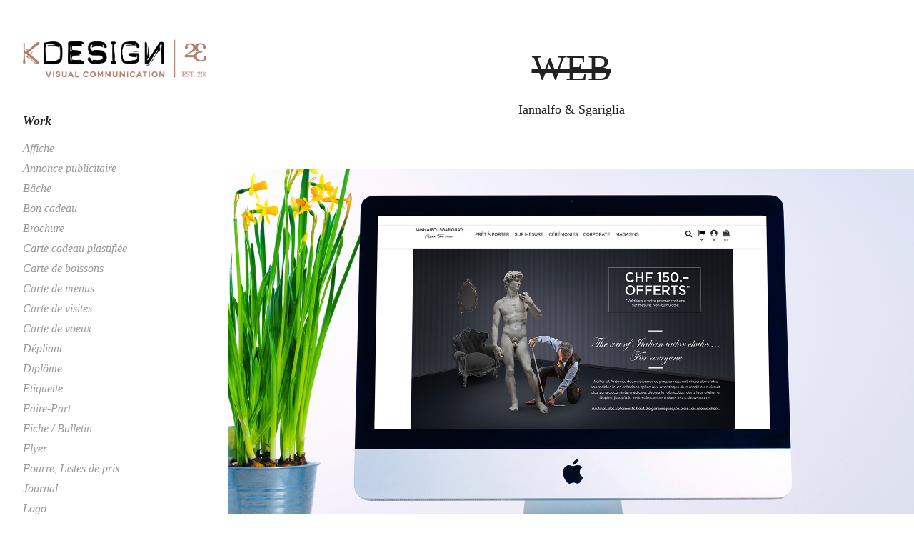

--- FILE ---
content_type: text/html; charset=utf-8
request_url: https://kdesign-graphic.ch/web
body_size: 5716
content:
<!DOCTYPE HTML>
<html lang="en-US">
<head>
  <meta charset="UTF-8" />
  <meta name="viewport" content="width=device-width, initial-scale=1" />
      <meta name="keywords"  content="Affiche,Annonce publicitaire,Bâche,Bon Cadeau,Brochure,Carte cadeau plastifiée,Carte de boissons,Carte de menus,Cartes de visites,Carte de voeux,Dépliant,Diplôme,Etiquette,Faire-part,Fiche/Bulletin,Flyer,Fourre/Mappe,Liste de prix,Journal,Logo,Packaging,Roll-up,Signalétique,Social Media,Stand Foire Expo,Textile,Véhicule,Vitrine,Web" />
      <meta name="description"  content="Iannalfo &amp; Sgariglia" />
      <meta name="twitter:card"  content="summary_large_image" />
      <meta name="twitter:site"  content="@AdobePortfolio" />
      <meta  property="og:title" content="kDesign Graphic Visual Communication - Web" />
      <meta  property="og:description" content="Iannalfo &amp; Sgariglia" />
      <meta  property="og:image" content="https://cdn.myportfolio.com/8969c296-c9c7-4f29-a93b-5f21b040d842/1f56f2f8-ab12-4af1-92fa-775c083ad784_car_1x1.jpg?h=07379b1dfed652535c0ae61c0e755cf9" />
        <link rel="icon" href="https://cdn.myportfolio.com/8969c296-c9c7-4f29-a93b-5f21b040d842/5c71f326-aaee-40f9-986e-d7fb5415c9c8_carw_1x1x32.png?h=686f0b066ec75e2dd635a19e7b795569" />
      <link rel="stylesheet" href="/dist/css/main.css" type="text/css" />
      <link rel="stylesheet" href="https://cdn.myportfolio.com/8969c296-c9c7-4f29-a93b-5f21b040d842/717829a48b5fad64747b7bf2f577ae731757844709.css?h=4488c73ab6a6b21576e37382d32e5e3d" type="text/css" />
    <link rel="canonical" href="https://kdesign-graphic.ch/web" />
      <title>kDesign Graphic Visual Communication - Web</title>
    <script type="text/javascript" src="//use.typekit.net/ik/[base64].js?cb=35f77bfb8b50944859ea3d3804e7194e7a3173fb" async onload="
    try {
      window.Typekit.load();
    } catch (e) {
      console.warn('Typekit not loaded.');
    }
    "></script>
</head>
  <body class="transition-enabled">  <div class='page-background-video page-background-video-with-panel'>
  </div>
  <div class="js-responsive-nav">
    <div class="responsive-nav has-social">
      <div class="close-responsive-click-area js-close-responsive-nav">
        <div class="close-responsive-button"></div>
      </div>
          <nav data-hover-hint="nav">
              <ul class="group">
                  <li class="gallery-title"><a href="/work" >Work</a></li>
            <li class="project-title"><a href="/au-ziger" >Affiche</a></li>
            <li class="project-title"><a href="/barberousse-lausanne-1" >Annonce publicitaire</a></li>
            <li class="project-title"><a href="/bache" >Bâche</a></li>
            <li class="project-title"><a href="/bon-cadeau" >Bon cadeau</a></li>
            <li class="project-title"><a href="/brochure" >Brochure</a></li>
            <li class="project-title"><a href="/carte-cadeau-plastifiee" >Carte cadeau plastifiée</a></li>
            <li class="project-title"><a href="/barberousse" >Carte de boissons</a></li>
            <li class="project-title"><a href="/carte-de-menus" >Carte de menus</a></li>
            <li class="project-title"><a href="/carte-de-visites" >Carte de visites</a></li>
            <li class="project-title"><a href="/carte-de-voeux" >Carte de voeux</a></li>
            <li class="project-title"><a href="/angel" >Dépliant</a></li>
            <li class="project-title"><a href="/diplome" >Diplôme</a></li>
            <li class="project-title"><a href="/etiquette" >Etiquette</a></li>
            <li class="project-title"><a href="/faire-part" >Faire-Part</a></li>
            <li class="project-title"><a href="/fiche" >Fiche / Bulletin</a></li>
            <li class="project-title"><a href="/cns-immobilier" >Flyer</a></li>
            <li class="project-title"><a href="/caves-du-chatetau" >Fourre, Listes de prix</a></li>
            <li class="project-title"><a href="/journal" >Journal</a></li>
            <li class="project-title"><a href="/famille-schuwey" >Logo</a></li>
            <li class="project-title"><a href="/packaging" >Packaging</a></li>
            <li class="project-title"><a href="/retouche-image" >Retouche image</a></li>
            <li class="project-title"><a href="/roll-up" >Roll-up</a></li>
            <li class="project-title"><a href="/signaletique" >Signalétique</a></li>
            <li class="project-title"><a href="/social-media" >Social media</a></li>
            <li class="project-title"><a href="/stand" >Stand exposition foire</a></li>
            <li class="project-title"><a href="/salavaux-kite-club" >Textile</a></li>
            <li class="project-title"><a href="/cressier-paysage" >Véhicule</a></li>
            <li class="project-title"><a href="/iannalfo-sgariglia" >Vitrine</a></li>
            <li class="project-title"><a href="/web" class="active">Web</a></li>
              </ul>
      <div class="page-title">
        <a href="/contact" >Contact me</a>
      </div>
              <div class="social pf-nav-social" data-hover-hint="navSocialIcons">
                <ul>
                        <li>
                          <a href="https://www.linkedin.com/in/karin-maillard-kdesign-graphic-a0246344/" target="_blank">
                            <svg version="1.1" id="Layer_1" xmlns="http://www.w3.org/2000/svg" xmlns:xlink="http://www.w3.org/1999/xlink" viewBox="0 0 30 24" style="enable-background:new 0 0 30 24;" xml:space="preserve" class="icon">
                            <path id="path-1_24_" d="M19.6,19v-5.8c0-1.4-0.5-2.4-1.7-2.4c-1,0-1.5,0.7-1.8,1.3C16,12.3,16,12.6,16,13v6h-3.4
                              c0,0,0.1-9.8,0-10.8H16v1.5c0,0,0,0,0,0h0v0C16.4,9,17.2,7.9,19,7.9c2.3,0,4,1.5,4,4.9V19H19.6z M8.9,6.7L8.9,6.7
                              C7.7,6.7,7,5.9,7,4.9C7,3.8,7.8,3,8.9,3s1.9,0.8,1.9,1.9C10.9,5.9,10.1,6.7,8.9,6.7z M10.6,19H7.2V8.2h3.4V19z"/>
                            </svg>
                          </a>
                        </li>
                        <li>
                          <a href="https://www.facebook.com/kDesignGraphic.ch" target="_blank">
                            <svg xmlns="http://www.w3.org/2000/svg" xmlns:xlink="http://www.w3.org/1999/xlink" version="1.1" x="0px" y="0px" viewBox="0 0 30 24" xml:space="preserve" class="icon"><path d="M16.21 20h-3.26v-8h-1.63V9.24h1.63V7.59c0-2.25 0.92-3.59 3.53-3.59h2.17v2.76H17.3 c-1.02 0-1.08 0.39-1.08 1.11l0 1.38h2.46L18.38 12h-2.17V20z"/></svg>
                          </a>
                        </li>
                        <li>
                          <a href="https://www.instagram.com/kdesigngraphic/" target="_blank">
                            <svg version="1.1" id="Layer_1" xmlns="http://www.w3.org/2000/svg" xmlns:xlink="http://www.w3.org/1999/xlink" viewBox="0 0 30 24" style="enable-background:new 0 0 30 24;" xml:space="preserve" class="icon">
                            <g>
                              <path d="M15,5.4c2.1,0,2.4,0,3.2,0c0.8,0,1.2,0.2,1.5,0.3c0.4,0.1,0.6,0.3,0.9,0.6c0.3,0.3,0.5,0.5,0.6,0.9
                                c0.1,0.3,0.2,0.7,0.3,1.5c0,0.8,0,1.1,0,3.2s0,2.4,0,3.2c0,0.8-0.2,1.2-0.3,1.5c-0.1,0.4-0.3,0.6-0.6,0.9c-0.3,0.3-0.5,0.5-0.9,0.6
                                c-0.3,0.1-0.7,0.2-1.5,0.3c-0.8,0-1.1,0-3.2,0s-2.4,0-3.2,0c-0.8,0-1.2-0.2-1.5-0.3c-0.4-0.1-0.6-0.3-0.9-0.6
                                c-0.3-0.3-0.5-0.5-0.6-0.9c-0.1-0.3-0.2-0.7-0.3-1.5c0-0.8,0-1.1,0-3.2s0-2.4,0-3.2c0-0.8,0.2-1.2,0.3-1.5c0.1-0.4,0.3-0.6,0.6-0.9
                                c0.3-0.3,0.5-0.5,0.9-0.6c0.3-0.1,0.7-0.2,1.5-0.3C12.6,5.4,12.9,5.4,15,5.4 M15,4c-2.2,0-2.4,0-3.3,0c-0.9,0-1.4,0.2-1.9,0.4
                                c-0.5,0.2-1,0.5-1.4,0.9C7.9,5.8,7.6,6.2,7.4,6.8C7.2,7.3,7.1,7.9,7,8.7C7,9.6,7,9.8,7,12s0,2.4,0,3.3c0,0.9,0.2,1.4,0.4,1.9
                                c0.2,0.5,0.5,1,0.9,1.4c0.4,0.4,0.9,0.7,1.4,0.9c0.5,0.2,1.1,0.3,1.9,0.4c0.9,0,1.1,0,3.3,0s2.4,0,3.3,0c0.9,0,1.4-0.2,1.9-0.4
                                c0.5-0.2,1-0.5,1.4-0.9c0.4-0.4,0.7-0.9,0.9-1.4c0.2-0.5,0.3-1.1,0.4-1.9c0-0.9,0-1.1,0-3.3s0-2.4,0-3.3c0-0.9-0.2-1.4-0.4-1.9
                                c-0.2-0.5-0.5-1-0.9-1.4c-0.4-0.4-0.9-0.7-1.4-0.9c-0.5-0.2-1.1-0.3-1.9-0.4C17.4,4,17.2,4,15,4L15,4L15,4z"/>
                              <path d="M15,7.9c-2.3,0-4.1,1.8-4.1,4.1s1.8,4.1,4.1,4.1s4.1-1.8,4.1-4.1S17.3,7.9,15,7.9L15,7.9z M15,14.7c-1.5,0-2.7-1.2-2.7-2.7
                                c0-1.5,1.2-2.7,2.7-2.7s2.7,1.2,2.7,2.7C17.7,13.5,16.5,14.7,15,14.7L15,14.7z"/>
                              <path d="M20.2,7.7c0,0.5-0.4,1-1,1s-1-0.4-1-1s0.4-1,1-1S20.2,7.2,20.2,7.7L20.2,7.7z"/>
                            </g>
                            </svg>
                          </a>
                        </li>
                        <li>
                          <a href="mailto:contact@kdesign-graphic.ch">
                            <svg version="1.1" id="Layer_1" xmlns="http://www.w3.org/2000/svg" xmlns:xlink="http://www.w3.org/1999/xlink" x="0px" y="0px" viewBox="0 0 30 24" style="enable-background:new 0 0 30 24;" xml:space="preserve" class="icon">
                              <g>
                                <path d="M15,13L7.1,7.1c0-0.5,0.4-1,1-1h13.8c0.5,0,1,0.4,1,1L15,13z M15,14.8l7.9-5.9v8.1c0,0.5-0.4,1-1,1H8.1c-0.5,0-1-0.4-1-1 V8.8L15,14.8z"/>
                              </g>
                            </svg>
                          </a>
                        </li>
                </ul>
              </div>
          </nav>
    </div>
  </div>
  <div class="site-wrap cfix js-site-wrap">
    <div class="site-container">
      <div class="site-content e2e-site-content">
        <div class="sidebar-content">
          <header class="site-header">
              <div class="logo-wrap" data-hover-hint="logo">
                    <div class="logo e2e-site-logo-text logo-image  ">
    <a href="/work" class="image-normal image-link">
      <img src="https://cdn.myportfolio.com/8969c296-c9c7-4f29-a93b-5f21b040d842/66a5da07-8678-448a-9451-5c26d7db7352_rwc_0x0x1366x328x4096.png?h=6981aabcc725bfc05f7152cf701de6c2" alt="KDESIGN">
    </a>
</div>
              </div>
  <div class="hamburger-click-area js-hamburger">
    <div class="hamburger">
      <i></i>
      <i></i>
      <i></i>
    </div>
  </div>
          </header>
              <nav data-hover-hint="nav">
              <ul class="group">
                  <li class="gallery-title"><a href="/work" >Work</a></li>
            <li class="project-title"><a href="/au-ziger" >Affiche</a></li>
            <li class="project-title"><a href="/barberousse-lausanne-1" >Annonce publicitaire</a></li>
            <li class="project-title"><a href="/bache" >Bâche</a></li>
            <li class="project-title"><a href="/bon-cadeau" >Bon cadeau</a></li>
            <li class="project-title"><a href="/brochure" >Brochure</a></li>
            <li class="project-title"><a href="/carte-cadeau-plastifiee" >Carte cadeau plastifiée</a></li>
            <li class="project-title"><a href="/barberousse" >Carte de boissons</a></li>
            <li class="project-title"><a href="/carte-de-menus" >Carte de menus</a></li>
            <li class="project-title"><a href="/carte-de-visites" >Carte de visites</a></li>
            <li class="project-title"><a href="/carte-de-voeux" >Carte de voeux</a></li>
            <li class="project-title"><a href="/angel" >Dépliant</a></li>
            <li class="project-title"><a href="/diplome" >Diplôme</a></li>
            <li class="project-title"><a href="/etiquette" >Etiquette</a></li>
            <li class="project-title"><a href="/faire-part" >Faire-Part</a></li>
            <li class="project-title"><a href="/fiche" >Fiche / Bulletin</a></li>
            <li class="project-title"><a href="/cns-immobilier" >Flyer</a></li>
            <li class="project-title"><a href="/caves-du-chatetau" >Fourre, Listes de prix</a></li>
            <li class="project-title"><a href="/journal" >Journal</a></li>
            <li class="project-title"><a href="/famille-schuwey" >Logo</a></li>
            <li class="project-title"><a href="/packaging" >Packaging</a></li>
            <li class="project-title"><a href="/retouche-image" >Retouche image</a></li>
            <li class="project-title"><a href="/roll-up" >Roll-up</a></li>
            <li class="project-title"><a href="/signaletique" >Signalétique</a></li>
            <li class="project-title"><a href="/social-media" >Social media</a></li>
            <li class="project-title"><a href="/stand" >Stand exposition foire</a></li>
            <li class="project-title"><a href="/salavaux-kite-club" >Textile</a></li>
            <li class="project-title"><a href="/cressier-paysage" >Véhicule</a></li>
            <li class="project-title"><a href="/iannalfo-sgariglia" >Vitrine</a></li>
            <li class="project-title"><a href="/web" class="active">Web</a></li>
              </ul>
      <div class="page-title">
        <a href="/contact" >Contact me</a>
      </div>
                  <div class="social pf-nav-social" data-hover-hint="navSocialIcons">
                    <ul>
                            <li>
                              <a href="https://www.linkedin.com/in/karin-maillard-kdesign-graphic-a0246344/" target="_blank">
                                <svg version="1.1" id="Layer_1" xmlns="http://www.w3.org/2000/svg" xmlns:xlink="http://www.w3.org/1999/xlink" viewBox="0 0 30 24" style="enable-background:new 0 0 30 24;" xml:space="preserve" class="icon">
                                <path id="path-1_24_" d="M19.6,19v-5.8c0-1.4-0.5-2.4-1.7-2.4c-1,0-1.5,0.7-1.8,1.3C16,12.3,16,12.6,16,13v6h-3.4
                                  c0,0,0.1-9.8,0-10.8H16v1.5c0,0,0,0,0,0h0v0C16.4,9,17.2,7.9,19,7.9c2.3,0,4,1.5,4,4.9V19H19.6z M8.9,6.7L8.9,6.7
                                  C7.7,6.7,7,5.9,7,4.9C7,3.8,7.8,3,8.9,3s1.9,0.8,1.9,1.9C10.9,5.9,10.1,6.7,8.9,6.7z M10.6,19H7.2V8.2h3.4V19z"/>
                                </svg>
                              </a>
                            </li>
                            <li>
                              <a href="https://www.facebook.com/kDesignGraphic.ch" target="_blank">
                                <svg xmlns="http://www.w3.org/2000/svg" xmlns:xlink="http://www.w3.org/1999/xlink" version="1.1" x="0px" y="0px" viewBox="0 0 30 24" xml:space="preserve" class="icon"><path d="M16.21 20h-3.26v-8h-1.63V9.24h1.63V7.59c0-2.25 0.92-3.59 3.53-3.59h2.17v2.76H17.3 c-1.02 0-1.08 0.39-1.08 1.11l0 1.38h2.46L18.38 12h-2.17V20z"/></svg>
                              </a>
                            </li>
                            <li>
                              <a href="https://www.instagram.com/kdesigngraphic/" target="_blank">
                                <svg version="1.1" id="Layer_1" xmlns="http://www.w3.org/2000/svg" xmlns:xlink="http://www.w3.org/1999/xlink" viewBox="0 0 30 24" style="enable-background:new 0 0 30 24;" xml:space="preserve" class="icon">
                                <g>
                                  <path d="M15,5.4c2.1,0,2.4,0,3.2,0c0.8,0,1.2,0.2,1.5,0.3c0.4,0.1,0.6,0.3,0.9,0.6c0.3,0.3,0.5,0.5,0.6,0.9
                                    c0.1,0.3,0.2,0.7,0.3,1.5c0,0.8,0,1.1,0,3.2s0,2.4,0,3.2c0,0.8-0.2,1.2-0.3,1.5c-0.1,0.4-0.3,0.6-0.6,0.9c-0.3,0.3-0.5,0.5-0.9,0.6
                                    c-0.3,0.1-0.7,0.2-1.5,0.3c-0.8,0-1.1,0-3.2,0s-2.4,0-3.2,0c-0.8,0-1.2-0.2-1.5-0.3c-0.4-0.1-0.6-0.3-0.9-0.6
                                    c-0.3-0.3-0.5-0.5-0.6-0.9c-0.1-0.3-0.2-0.7-0.3-1.5c0-0.8,0-1.1,0-3.2s0-2.4,0-3.2c0-0.8,0.2-1.2,0.3-1.5c0.1-0.4,0.3-0.6,0.6-0.9
                                    c0.3-0.3,0.5-0.5,0.9-0.6c0.3-0.1,0.7-0.2,1.5-0.3C12.6,5.4,12.9,5.4,15,5.4 M15,4c-2.2,0-2.4,0-3.3,0c-0.9,0-1.4,0.2-1.9,0.4
                                    c-0.5,0.2-1,0.5-1.4,0.9C7.9,5.8,7.6,6.2,7.4,6.8C7.2,7.3,7.1,7.9,7,8.7C7,9.6,7,9.8,7,12s0,2.4,0,3.3c0,0.9,0.2,1.4,0.4,1.9
                                    c0.2,0.5,0.5,1,0.9,1.4c0.4,0.4,0.9,0.7,1.4,0.9c0.5,0.2,1.1,0.3,1.9,0.4c0.9,0,1.1,0,3.3,0s2.4,0,3.3,0c0.9,0,1.4-0.2,1.9-0.4
                                    c0.5-0.2,1-0.5,1.4-0.9c0.4-0.4,0.7-0.9,0.9-1.4c0.2-0.5,0.3-1.1,0.4-1.9c0-0.9,0-1.1,0-3.3s0-2.4,0-3.3c0-0.9-0.2-1.4-0.4-1.9
                                    c-0.2-0.5-0.5-1-0.9-1.4c-0.4-0.4-0.9-0.7-1.4-0.9c-0.5-0.2-1.1-0.3-1.9-0.4C17.4,4,17.2,4,15,4L15,4L15,4z"/>
                                  <path d="M15,7.9c-2.3,0-4.1,1.8-4.1,4.1s1.8,4.1,4.1,4.1s4.1-1.8,4.1-4.1S17.3,7.9,15,7.9L15,7.9z M15,14.7c-1.5,0-2.7-1.2-2.7-2.7
                                    c0-1.5,1.2-2.7,2.7-2.7s2.7,1.2,2.7,2.7C17.7,13.5,16.5,14.7,15,14.7L15,14.7z"/>
                                  <path d="M20.2,7.7c0,0.5-0.4,1-1,1s-1-0.4-1-1s0.4-1,1-1S20.2,7.2,20.2,7.7L20.2,7.7z"/>
                                </g>
                                </svg>
                              </a>
                            </li>
                            <li>
                              <a href="mailto:contact@kdesign-graphic.ch">
                                <svg version="1.1" id="Layer_1" xmlns="http://www.w3.org/2000/svg" xmlns:xlink="http://www.w3.org/1999/xlink" x="0px" y="0px" viewBox="0 0 30 24" style="enable-background:new 0 0 30 24;" xml:space="preserve" class="icon">
                                  <g>
                                    <path d="M15,13L7.1,7.1c0-0.5,0.4-1,1-1h13.8c0.5,0,1,0.4,1,1L15,13z M15,14.8l7.9-5.9v8.1c0,0.5-0.4,1-1,1H8.1c-0.5,0-1-0.4-1-1 V8.8L15,14.8z"/>
                                  </g>
                                </svg>
                              </a>
                            </li>
                    </ul>
                  </div>
              </nav>
        </div>
        <main>
  <div class="page-container" data-context="page.page.container" data-hover-hint="pageContainer">
    <section class="page standard-modules">
        <header class="page-header content" data-context="pages" data-identity="id:p62bb1dcea8aa3d41e7eb5958b67aaa0ae57dbd8162ed268813e5f" data-hover-hint="pageHeader" data-hover-hint-id="p62bb1dcea8aa3d41e7eb5958b67aaa0ae57dbd8162ed268813e5f">
            <h1 class="title preserve-whitespace e2e-site-page-title">Web</h1>
            <p class="description">Iannalfo &amp; Sgariglia</p>
        </header>
      <div class="page-content js-page-content" data-context="pages" data-identity="id:p62bb1dcea8aa3d41e7eb5958b67aaa0ae57dbd8162ed268813e5f">
        <div id="project-canvas" class="js-project-modules modules content">
          <div id="project-modules">
              
              <div class="project-module module image project-module-image js-js-project-module"  style="padding-top: px;
padding-bottom: px;
">

  

  
     <div class="js-lightbox" data-src="https://cdn.myportfolio.com/8969c296-c9c7-4f29-a93b-5f21b040d842/996de25b-c039-427a-a05e-ed0042086ec0.jpg?h=81061443ca6ea598fc6e56a489eaab83">
           <img
             class="js-lazy e2e-site-project-module-image"
             src="[data-uri]"
             data-src="https://cdn.myportfolio.com/8969c296-c9c7-4f29-a93b-5f21b040d842/996de25b-c039-427a-a05e-ed0042086ec0_rw_3840.jpg?h=c7e8c986860d84c8a01ddc819f6df486"
             data-srcset="https://cdn.myportfolio.com/8969c296-c9c7-4f29-a93b-5f21b040d842/996de25b-c039-427a-a05e-ed0042086ec0_rw_600.jpg?h=0c77f69fbc9cb7eebcaa315f352babf7 600w,https://cdn.myportfolio.com/8969c296-c9c7-4f29-a93b-5f21b040d842/996de25b-c039-427a-a05e-ed0042086ec0_rw_1200.jpg?h=c45b6d223dd4e950e9d09d9a593f1486 1200w,https://cdn.myportfolio.com/8969c296-c9c7-4f29-a93b-5f21b040d842/996de25b-c039-427a-a05e-ed0042086ec0_rw_1920.jpg?h=52ed6ace85538a58494e0e06b67310a2 1920w,https://cdn.myportfolio.com/8969c296-c9c7-4f29-a93b-5f21b040d842/996de25b-c039-427a-a05e-ed0042086ec0_rw_3840.jpg?h=c7e8c986860d84c8a01ddc819f6df486 3840w,"
             data-sizes="(max-width: 3840px) 100vw, 3840px"
             width="3840"
             height="0"
             style="padding-bottom: 66.33%; background: rgba(0, 0, 0, 0.03)"
             
           >
     </div>
  

</div>

              
              
              
              
              
              
              
              
              
              <div class="project-module module image project-module-image js-js-project-module"  style="padding-top: px;
padding-bottom: px;
">

  

  
     <div class="js-lightbox" data-src="https://cdn.myportfolio.com/8969c296-c9c7-4f29-a93b-5f21b040d842/337c3d8c-b009-4969-a376-ce87f89454df.jpg?h=5d7e6adf1666c4db82ea2c8d16583486">
           <img
             class="js-lazy e2e-site-project-module-image"
             src="[data-uri]"
             data-src="https://cdn.myportfolio.com/8969c296-c9c7-4f29-a93b-5f21b040d842/337c3d8c-b009-4969-a376-ce87f89454df_rw_3840.jpg?h=c4576afa030966458b0ee42323a7f595"
             data-srcset="https://cdn.myportfolio.com/8969c296-c9c7-4f29-a93b-5f21b040d842/337c3d8c-b009-4969-a376-ce87f89454df_rw_600.jpg?h=d35d5f73da7635cd1e059cedcb37e7aa 600w,https://cdn.myportfolio.com/8969c296-c9c7-4f29-a93b-5f21b040d842/337c3d8c-b009-4969-a376-ce87f89454df_rw_1200.jpg?h=c83f43c88cbc7f4391ed9968c425cb41 1200w,https://cdn.myportfolio.com/8969c296-c9c7-4f29-a93b-5f21b040d842/337c3d8c-b009-4969-a376-ce87f89454df_rw_1920.jpg?h=c374c9713740f032c4d74b961a99c3f9 1920w,https://cdn.myportfolio.com/8969c296-c9c7-4f29-a93b-5f21b040d842/337c3d8c-b009-4969-a376-ce87f89454df_rw_3840.jpg?h=c4576afa030966458b0ee42323a7f595 3840w,"
             data-sizes="(max-width: 3840px) 100vw, 3840px"
             width="3840"
             height="0"
             style="padding-bottom: 66.33%; background: rgba(0, 0, 0, 0.03)"
             
           >
     </div>
  

</div>

              
              
              
              
              
              
              
              
              
              <div class="project-module module image project-module-image js-js-project-module"  style="padding-top: px;
padding-bottom: px;
">

  

  
     <div class="js-lightbox" data-src="https://cdn.myportfolio.com/8969c296-c9c7-4f29-a93b-5f21b040d842/167268e6-b135-4be1-9d37-f5e61a3a0b34.jpg?h=fbc6fcc92160ba62f017d090a0eaeb7e">
           <img
             class="js-lazy e2e-site-project-module-image"
             src="[data-uri]"
             data-src="https://cdn.myportfolio.com/8969c296-c9c7-4f29-a93b-5f21b040d842/167268e6-b135-4be1-9d37-f5e61a3a0b34_rw_3840.jpg?h=f826ddee61e0a30f838f03502bbb8abb"
             data-srcset="https://cdn.myportfolio.com/8969c296-c9c7-4f29-a93b-5f21b040d842/167268e6-b135-4be1-9d37-f5e61a3a0b34_rw_600.jpg?h=870b0ba827dfd707927465fbfc11c840 600w,https://cdn.myportfolio.com/8969c296-c9c7-4f29-a93b-5f21b040d842/167268e6-b135-4be1-9d37-f5e61a3a0b34_rw_1200.jpg?h=446659939ce8a4d2ebe46ea1bf095832 1200w,https://cdn.myportfolio.com/8969c296-c9c7-4f29-a93b-5f21b040d842/167268e6-b135-4be1-9d37-f5e61a3a0b34_rw_1920.jpg?h=e65e6f4dccf94aeefcecb4ccc0f8baba 1920w,https://cdn.myportfolio.com/8969c296-c9c7-4f29-a93b-5f21b040d842/167268e6-b135-4be1-9d37-f5e61a3a0b34_rw_3840.jpg?h=f826ddee61e0a30f838f03502bbb8abb 3840w,"
             data-sizes="(max-width: 3840px) 100vw, 3840px"
             width="3840"
             height="0"
             style="padding-bottom: 66.33%; background: rgba(0, 0, 0, 0.03)"
             
           >
     </div>
  

</div>

              
              
              
              
              
              
              
              
              
              <div class="project-module module image project-module-image js-js-project-module"  style="padding-top: px;
padding-bottom: px;
">

  

  
     <div class="js-lightbox" data-src="https://cdn.myportfolio.com/8969c296-c9c7-4f29-a93b-5f21b040d842/536490e9-828e-41a8-9b8f-ab9b1132e19d.jpg?h=3f27ab7b9c11e6628e7e5ac93f5f2b14">
           <img
             class="js-lazy e2e-site-project-module-image"
             src="[data-uri]"
             data-src="https://cdn.myportfolio.com/8969c296-c9c7-4f29-a93b-5f21b040d842/536490e9-828e-41a8-9b8f-ab9b1132e19d_rw_3840.jpg?h=1819efa4d5fe8241bcd4490468e88800"
             data-srcset="https://cdn.myportfolio.com/8969c296-c9c7-4f29-a93b-5f21b040d842/536490e9-828e-41a8-9b8f-ab9b1132e19d_rw_600.jpg?h=2489fd400ad5922d3fb8ece7dd286f9b 600w,https://cdn.myportfolio.com/8969c296-c9c7-4f29-a93b-5f21b040d842/536490e9-828e-41a8-9b8f-ab9b1132e19d_rw_1200.jpg?h=a0b638fa7a9d7c8bef686cc9b53e7409 1200w,https://cdn.myportfolio.com/8969c296-c9c7-4f29-a93b-5f21b040d842/536490e9-828e-41a8-9b8f-ab9b1132e19d_rw_1920.jpg?h=e6714c79ead4a8d83981d1102ef186bb 1920w,https://cdn.myportfolio.com/8969c296-c9c7-4f29-a93b-5f21b040d842/536490e9-828e-41a8-9b8f-ab9b1132e19d_rw_3840.jpg?h=1819efa4d5fe8241bcd4490468e88800 3840w,"
             data-sizes="(max-width: 3840px) 100vw, 3840px"
             width="3840"
             height="0"
             style="padding-bottom: 66.33%; background: rgba(0, 0, 0, 0.03)"
             
           >
     </div>
  

</div>

              
              
              
              
              
              
              
              
              
              <div class="project-module module image project-module-image js-js-project-module"  style="padding-top: px;
padding-bottom: px;
">

  

  
     <div class="js-lightbox" data-src="https://cdn.myportfolio.com/8969c296-c9c7-4f29-a93b-5f21b040d842/17d52ecb-593a-40b4-9378-842d25de491d.jpg?h=7e77cd898666f7e7a1577e998aab6212">
           <img
             class="js-lazy e2e-site-project-module-image"
             src="[data-uri]"
             data-src="https://cdn.myportfolio.com/8969c296-c9c7-4f29-a93b-5f21b040d842/17d52ecb-593a-40b4-9378-842d25de491d_rw_3840.jpg?h=1545bca10004867688dd73a8906430ca"
             data-srcset="https://cdn.myportfolio.com/8969c296-c9c7-4f29-a93b-5f21b040d842/17d52ecb-593a-40b4-9378-842d25de491d_rw_600.jpg?h=4238bcd4903a96c10afa2f4d2c344351 600w,https://cdn.myportfolio.com/8969c296-c9c7-4f29-a93b-5f21b040d842/17d52ecb-593a-40b4-9378-842d25de491d_rw_1200.jpg?h=edb2fe991a1c74a65dc06ca95da9801b 1200w,https://cdn.myportfolio.com/8969c296-c9c7-4f29-a93b-5f21b040d842/17d52ecb-593a-40b4-9378-842d25de491d_rw_1920.jpg?h=a1b1d774fcf371f3703f6bbaf0913428 1920w,https://cdn.myportfolio.com/8969c296-c9c7-4f29-a93b-5f21b040d842/17d52ecb-593a-40b4-9378-842d25de491d_rw_3840.jpg?h=1545bca10004867688dd73a8906430ca 3840w,"
             data-sizes="(max-width: 3840px) 100vw, 3840px"
             width="3840"
             height="0"
             style="padding-bottom: 66.33%; background: rgba(0, 0, 0, 0.03)"
             
           >
     </div>
  

</div>

              
              
              
              
              
              
              
              
          </div>
        </div>
      </div>
    </section>
        <section class="back-to-top" data-hover-hint="backToTop">
          <a href="#"><span class="arrow">&uarr;</span><span class="preserve-whitespace">Back to Top</span></a>
        </section>
        <a class="back-to-top-fixed js-back-to-top back-to-top-fixed-with-panel" data-hover-hint="backToTop" data-hover-hint-placement="top-start" href="#">
          <svg version="1.1" id="Layer_1" xmlns="http://www.w3.org/2000/svg" xmlns:xlink="http://www.w3.org/1999/xlink" x="0px" y="0px"
           viewBox="0 0 26 26" style="enable-background:new 0 0 26 26;" xml:space="preserve" class="icon icon-back-to-top">
          <g>
            <path d="M13.8,1.3L21.6,9c0.1,0.1,0.1,0.3,0.2,0.4c0.1,0.1,0.1,0.3,0.1,0.4s0,0.3-0.1,0.4c-0.1,0.1-0.1,0.3-0.3,0.4
              c-0.1,0.1-0.2,0.2-0.4,0.3c-0.2,0.1-0.3,0.1-0.4,0.1c-0.1,0-0.3,0-0.4-0.1c-0.2-0.1-0.3-0.2-0.4-0.3L14.2,5l0,19.1
              c0,0.2-0.1,0.3-0.1,0.5c0,0.1-0.1,0.3-0.3,0.4c-0.1,0.1-0.2,0.2-0.4,0.3c-0.1,0.1-0.3,0.1-0.5,0.1c-0.1,0-0.3,0-0.4-0.1
              c-0.1-0.1-0.3-0.1-0.4-0.3c-0.1-0.1-0.2-0.2-0.3-0.4c-0.1-0.1-0.1-0.3-0.1-0.5l0-19.1l-5.7,5.7C6,10.8,5.8,10.9,5.7,11
              c-0.1,0.1-0.3,0.1-0.4,0.1c-0.2,0-0.3,0-0.4-0.1c-0.1-0.1-0.3-0.2-0.4-0.3c-0.1-0.1-0.1-0.2-0.2-0.4C4.1,10.2,4,10.1,4.1,9.9
              c0-0.1,0-0.3,0.1-0.4c0-0.1,0.1-0.3,0.3-0.4l7.7-7.8c0.1,0,0.2-0.1,0.2-0.1c0,0,0.1-0.1,0.2-0.1c0.1,0,0.2,0,0.2-0.1
              c0.1,0,0.1,0,0.2,0c0,0,0.1,0,0.2,0c0.1,0,0.2,0,0.2,0.1c0.1,0,0.1,0.1,0.2,0.1C13.7,1.2,13.8,1.2,13.8,1.3z"/>
          </g>
          </svg>
        </a>
  </div>
              <footer class="site-footer" data-hover-hint="footer">
                  <div class="social pf-footer-social" data-context="theme.footer" data-hover-hint="footerSocialIcons">
                    <ul>
                            <li>
                              <a href="https://www.linkedin.com/in/karin-maillard-kdesign-graphic-a0246344/" target="_blank">
                                <svg version="1.1" id="Layer_1" xmlns="http://www.w3.org/2000/svg" xmlns:xlink="http://www.w3.org/1999/xlink" viewBox="0 0 30 24" style="enable-background:new 0 0 30 24;" xml:space="preserve" class="icon">
                                <path id="path-1_24_" d="M19.6,19v-5.8c0-1.4-0.5-2.4-1.7-2.4c-1,0-1.5,0.7-1.8,1.3C16,12.3,16,12.6,16,13v6h-3.4
                                  c0,0,0.1-9.8,0-10.8H16v1.5c0,0,0,0,0,0h0v0C16.4,9,17.2,7.9,19,7.9c2.3,0,4,1.5,4,4.9V19H19.6z M8.9,6.7L8.9,6.7
                                  C7.7,6.7,7,5.9,7,4.9C7,3.8,7.8,3,8.9,3s1.9,0.8,1.9,1.9C10.9,5.9,10.1,6.7,8.9,6.7z M10.6,19H7.2V8.2h3.4V19z"/>
                                </svg>
                              </a>
                            </li>
                            <li>
                              <a href="https://www.facebook.com/kDesignGraphic.ch" target="_blank">
                                <svg xmlns="http://www.w3.org/2000/svg" xmlns:xlink="http://www.w3.org/1999/xlink" version="1.1" x="0px" y="0px" viewBox="0 0 30 24" xml:space="preserve" class="icon"><path d="M16.21 20h-3.26v-8h-1.63V9.24h1.63V7.59c0-2.25 0.92-3.59 3.53-3.59h2.17v2.76H17.3 c-1.02 0-1.08 0.39-1.08 1.11l0 1.38h2.46L18.38 12h-2.17V20z"/></svg>
                              </a>
                            </li>
                            <li>
                              <a href="https://www.instagram.com/kdesigngraphic/" target="_blank">
                                <svg version="1.1" id="Layer_1" xmlns="http://www.w3.org/2000/svg" xmlns:xlink="http://www.w3.org/1999/xlink" viewBox="0 0 30 24" style="enable-background:new 0 0 30 24;" xml:space="preserve" class="icon">
                                <g>
                                  <path d="M15,5.4c2.1,0,2.4,0,3.2,0c0.8,0,1.2,0.2,1.5,0.3c0.4,0.1,0.6,0.3,0.9,0.6c0.3,0.3,0.5,0.5,0.6,0.9
                                    c0.1,0.3,0.2,0.7,0.3,1.5c0,0.8,0,1.1,0,3.2s0,2.4,0,3.2c0,0.8-0.2,1.2-0.3,1.5c-0.1,0.4-0.3,0.6-0.6,0.9c-0.3,0.3-0.5,0.5-0.9,0.6
                                    c-0.3,0.1-0.7,0.2-1.5,0.3c-0.8,0-1.1,0-3.2,0s-2.4,0-3.2,0c-0.8,0-1.2-0.2-1.5-0.3c-0.4-0.1-0.6-0.3-0.9-0.6
                                    c-0.3-0.3-0.5-0.5-0.6-0.9c-0.1-0.3-0.2-0.7-0.3-1.5c0-0.8,0-1.1,0-3.2s0-2.4,0-3.2c0-0.8,0.2-1.2,0.3-1.5c0.1-0.4,0.3-0.6,0.6-0.9
                                    c0.3-0.3,0.5-0.5,0.9-0.6c0.3-0.1,0.7-0.2,1.5-0.3C12.6,5.4,12.9,5.4,15,5.4 M15,4c-2.2,0-2.4,0-3.3,0c-0.9,0-1.4,0.2-1.9,0.4
                                    c-0.5,0.2-1,0.5-1.4,0.9C7.9,5.8,7.6,6.2,7.4,6.8C7.2,7.3,7.1,7.9,7,8.7C7,9.6,7,9.8,7,12s0,2.4,0,3.3c0,0.9,0.2,1.4,0.4,1.9
                                    c0.2,0.5,0.5,1,0.9,1.4c0.4,0.4,0.9,0.7,1.4,0.9c0.5,0.2,1.1,0.3,1.9,0.4c0.9,0,1.1,0,3.3,0s2.4,0,3.3,0c0.9,0,1.4-0.2,1.9-0.4
                                    c0.5-0.2,1-0.5,1.4-0.9c0.4-0.4,0.7-0.9,0.9-1.4c0.2-0.5,0.3-1.1,0.4-1.9c0-0.9,0-1.1,0-3.3s0-2.4,0-3.3c0-0.9-0.2-1.4-0.4-1.9
                                    c-0.2-0.5-0.5-1-0.9-1.4c-0.4-0.4-0.9-0.7-1.4-0.9c-0.5-0.2-1.1-0.3-1.9-0.4C17.4,4,17.2,4,15,4L15,4L15,4z"/>
                                  <path d="M15,7.9c-2.3,0-4.1,1.8-4.1,4.1s1.8,4.1,4.1,4.1s4.1-1.8,4.1-4.1S17.3,7.9,15,7.9L15,7.9z M15,14.7c-1.5,0-2.7-1.2-2.7-2.7
                                    c0-1.5,1.2-2.7,2.7-2.7s2.7,1.2,2.7,2.7C17.7,13.5,16.5,14.7,15,14.7L15,14.7z"/>
                                  <path d="M20.2,7.7c0,0.5-0.4,1-1,1s-1-0.4-1-1s0.4-1,1-1S20.2,7.2,20.2,7.7L20.2,7.7z"/>
                                </g>
                                </svg>
                              </a>
                            </li>
                            <li>
                              <a href="mailto:contact@kdesign-graphic.ch">
                                <svg version="1.1" id="Layer_1" xmlns="http://www.w3.org/2000/svg" xmlns:xlink="http://www.w3.org/1999/xlink" x="0px" y="0px" viewBox="0 0 30 24" style="enable-background:new 0 0 30 24;" xml:space="preserve" class="icon">
                                  <g>
                                    <path d="M15,13L7.1,7.1c0-0.5,0.4-1,1-1h13.8c0.5,0,1,0.4,1,1L15,13z M15,14.8l7.9-5.9v8.1c0,0.5-0.4,1-1,1H8.1c-0.5,0-1-0.4-1-1 V8.8L15,14.8z"/>
                                  </g>
                                </svg>
                              </a>
                            </li>
                    </ul>
                  </div>
                <div class="footer-text">
                  Powered by <a href="http://portfolio.adobe.com" target="_blank">Adobe Portfolio</a>
                </div>
              </footer>
        </main>
      </div>
    </div>
  </div>
</body>
<script type="text/javascript">
  // fix for Safari's back/forward cache
  window.onpageshow = function(e) {
    if (e.persisted) { window.location.reload(); }
  };
</script>
  <script type="text/javascript">var __config__ = {"page_id":"p62bb1dcea8aa3d41e7eb5958b67aaa0ae57dbd8162ed268813e5f","theme":{"name":"jackie"},"pageTransition":true,"linkTransition":true,"disableDownload":false,"localizedValidationMessages":{"required":"This field is required","Email":"This field must be a valid email address"},"lightbox":{"enabled":true,"color":{"opacity":0.94,"hex":"#fff"}},"cookie_banner":{"enabled":false}};</script>
  <script type="text/javascript" src="/site/translations?cb=35f77bfb8b50944859ea3d3804e7194e7a3173fb"></script>
  <script type="text/javascript" src="/dist/js/main.js?cb=35f77bfb8b50944859ea3d3804e7194e7a3173fb"></script>
</html>
